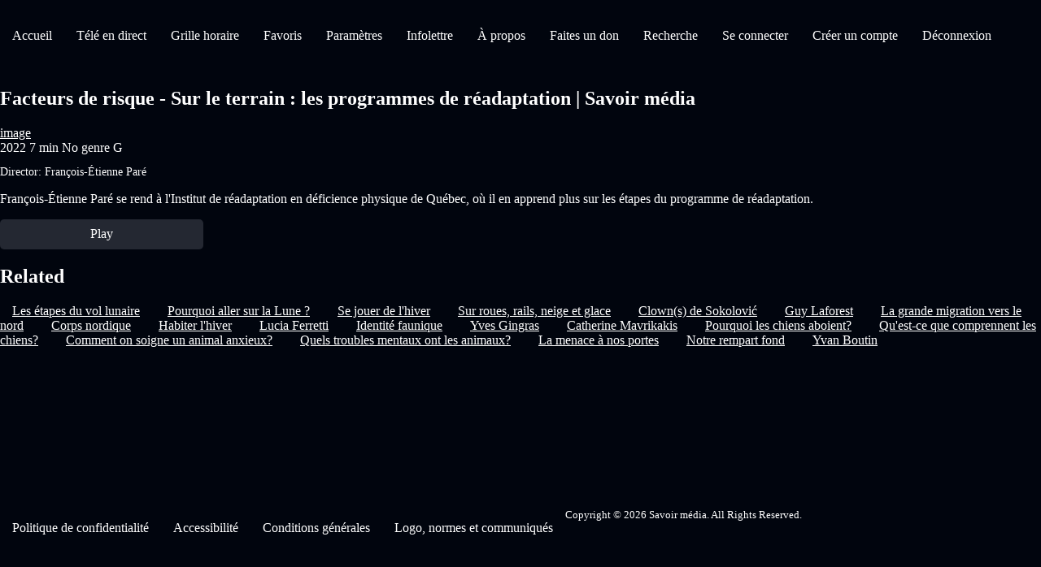

--- FILE ---
content_type: text/html
request_url: https://savoir.media/details/383425
body_size: 2609
content:
 
<!DOCTYPE html>
<html lang="fr">
  <head>
    <meta charset="UTF-8" />
    <meta http-equiv="X-UA-Compatible" content="IE=edge" />
    <meta name="viewport" content="width=device-width, initial-scale=1.0" />
    <title>Facteurs de risque - Sur le terrain : les programmes de r&eacute;adaptation | Savoir m&eacute;dia</title>
    <link rel="icon" href="/favicon.ico" />
    <link rel="shortcut icon" href="/favicon.ico" />
    <meta
      name="description"
      content="Fran&ccedil;ois-&Eacute;tienne Par&eacute; se rend &agrave; l'Institut de r&eacute;adaptation en d&eacute;ficience physique de Qu&eacute;bec, o&ugrave; il en apprend plus sur les &eacute;tapes du programme de r&eacute;adaptation."
    /> 
    <meta 
      name="thumbnail"
      content="https://beacon.playback.api.brightcove.com/savoirmedia/uploads/episodes/355525_c211361c184b134ab42a906865886c75.jpg"
    />
    <meta name="og:title" content="Facteurs de risque - Sur le terrain : les programmes de r&eacute;adaptation | Savoir m&eacute;dia" />
    <meta
      name="og:description"
      content="Fran&ccedil;ois-&Eacute;tienne Par&eacute; se rend &agrave; l'Institut de r&eacute;adaptation en d&eacute;ficience physique de Qu&eacute;bec, o&ugrave; il en apprend plus sur les &eacute;tapes du programme de r&eacute;adaptation."
    /> 
    <meta
      property="og:image"
      content="https://beacon.playback.api.brightcove.com/savoirmedia/uploads/episodes/355525_c211361c184b134ab42a906865886c75.jpg"
    />
    <meta name="twitter:card" content="summary_large_image" />
    <meta name="twitter:title" content="Facteurs de risque - Sur le terrain : les programmes de r&eacute;adaptation | Savoir m&eacute;dia" />
    <meta
      name="twitter:description"
      content="Fran&ccedil;ois-&Eacute;tienne Par&eacute; se rend &agrave; l'Institut de r&eacute;adaptation en d&eacute;ficience physique de Qu&eacute;bec, o&ugrave; il en apprend plus sur les &eacute;tapes du programme de r&eacute;adaptation."
    /> 
    <meta
      name="twitter:image:src"
      content="https://beacon.playback.api.brightcove.com/savoirmedia/uploads/episodes/355525_c211361c184b134ab42a906865886c75.jpg"
    />
    <!-- RESET AND BASIC CSS -->
    <style>
      html,
      body {
        padding: 0;
        margin: 0;
        background-color: #01050e;
      }
    </style>
    <!-- HEADER -->
    <style>
      .header {
        width: 100%;
        padding: 20px 0;
        background-color: #01050e;
      }

      .menu {
        margin: 0;
        padding: 0;
        display: flex;
        flex-wrap: wrap;
      }

      .menu__li {
        display: flex;
        justify-content: center;
        align-items: center;
      }

      .menu__a {
        text-decoration: none;
        color: white;
        display: flex;
        padding: 15px 15px;
        align-items: center;
      }
    </style>
    <!-- MAIN -->
    <style>
      .main {
        min-height: calc(100vh - 242px);
        padding-bottom: 20px;
      }

      .main__text {
        color: white;
      }

      .main__text--small {
        font-size: 0.9em;
        font-weight: normal;
      }

      .main__image--bigimg {
        width: 100%;
        height: 500px;
      }

      .main__button--play {
        width: 250px;
        height: 37px;
        text-decoration: none;
        color: white;
        display: block;
        border-radius: 5px;
        background-color: #242832;
        justify-content: center;
        align-items: center;
        margin-top: 10px;
        display: flex;
      }

      .main__button--play:hover {
        background-color: rgb(66, 66, 161);
      }

      .related__link {
        color: white;
        padding: 15px;
      }
    </style>
    <!-- FOOTER -->
    <style>
      .footer {
        width: 100%;
        min-height: 80px;
        background-color: #01050e;
        padding-top: 20px;
        display: flex;
        flex-direction: column;
        justify-content: space-between;
        padding-bottom: 15px;
      }

      .footer__copyright {
        display: block;
        text-align: center;
      }
    </style>
  </head>
  <body>
    <header class="header">
      <nav>
        <ul class="menu">
          <li class="menu__li">
            <a href="/accueil?pageId=135&lang=fr" class="menu__a">Accueil</a>
          </li>
          <li class="menu__li">
            <a href="/t%C3%A9l%C3%A9+en+direct?pageId=95&lang=fr" class="menu__a">T&eacute;l&eacute; en direct</a>
          </li>
          <li class="menu__li">
            <a href="/grille+horaire?pageId=94&lang=fr" class="menu__a">Grille horaire</a>
          </li>
          <li class="menu__li">
            <a href="/favoris?pageId=75&lang=fr" class="menu__a">Favoris</a>
          </li>
          <li class="menu__li">
            <a href="/param%C3%A8tres?pageId=25&lang=fr" class="menu__a">Param&egrave;tres</a>
          </li>
          <li class="menu__li">
            <a href="/infolettre?pageId=127&lang=fr" class="menu__a">Infolettre</a>
          </li>
          <li class="menu__li">
            <a href="/%C3%A0+propos?pageId=114&lang=fr" class="menu__a">&Agrave; propos</a>
          </li>
          <li class="menu__li">
            <a href="/faites+un+don?pageId=126&lang=fr" class="menu__a">Faites un don</a>
          </li>
          <li class="menu__li">
            <a href="/recherche?pageId=26&lang=fr" class="menu__a">Recherche</a>
          </li>
          <li class="menu__li">
            <a href="/se+connecter?pageId=29&lang=fr" class="menu__a">Se connecter</a>
          </li>
          <li class="menu__li">
            <a href="/cr%C3%A9er+un+compte?pageId=30&lang=fr" class="menu__a">Cr&eacute;er un compte</a>
          </li>
          <li class="menu__li">
            <a href="/d%C3%A9connexion?pageId=31&lang=fr" class="menu__a">D&eacute;connexion</a>
          </li>    
        </ul>
      </nav>
    </header>

    <main class="main">
      <section itemscope itemtype="https://schema.org/TVSeries">
        <h1 class="main__text" itemprop="name">Facteurs de risque - Sur le terrain : les programmes de r&eacute;adaptation | Savoir m&eacute;dia</h1>

        <div> 
          <a
            itemprop="image"
            class="main__text"
            href="https://beacon.playback.api.brightcove.com/savoirmedia/uploads/episodes/355525_c211361c184b134ab42a906865886c75.jpg"
            >image</a
          >
        </div>
        <time class="main__text" itemprop="dateCreated">2022</time>
        <span
          itemprop="duration"
          itemscope
          style="display: inline"
          class="main__text"
          itemtype="http://schema.org/Duration"
          >7 min</span
        >
        <span class="main__text" itemprop="genre">No genre</span>
        <span class="main__text" itemprop="contentRating">G</span>
        <h2 class="main__text main__text--small">
          Director: <span itemprop="director">Fran&ccedil;ois-&Eacute;tienne Par&eacute;</span>
        </h2>
        <p class="main__text main__text" itemprop="description">
        Fran&ccedil;ois-&Eacute;tienne Par&eacute; se rend &agrave; l'Institut de r&eacute;adaptation en d&eacute;ficience physique de Qu&eacute;bec, o&ugrave; il en apprend plus sur les &eacute;tapes du programme de r&eacute;adaptation.
        </p>

        <a href="/player/383425-sur-le-terrain-les-programmes-de-readaptation/stream?lang=fr" class="main__button--play">
          <span>Play</span>
        </a>  
      </section>  

      <h2 class="main__text" id="related-content">Related</h2>  
      <a class="related__link" href="/details/387245-les-etapes-du-vol-lunaire?lang=fr" itemprop="related">Les &eacute;tapes du vol lunaire</a>  
      <a class="related__link" href="/details/387243-pourquoi-aller-sur-la-lune?lang=fr" itemprop="related">Pourquoi aller sur la Lune ?</a>  
      <a class="related__link" href="/details/387230-se-jouer-de-lhiver?lang=fr" itemprop="related">Se jouer de l'hiver</a>  
      <a class="related__link" href="/details/387229-sur-roues-rails-neige-et-glace?lang=fr" itemprop="related">Sur roues, rails, neige et glace</a>  
      <a class="related__link" href="/details/387222-clowns-de-sokolovic?lang=fr" itemprop="related">Clown(s) de Sokolović</a>  
      <a class="related__link" href="/details/387220-guy-laforest?lang=fr" itemprop="related">Guy Laforest</a>  
      <a class="related__link" href="/details/387211-la-grande-migration-vers-le-nord?lang=fr" itemprop="related">La grande migration vers le nord</a>  
      <a class="related__link" href="/details/387201-corps-nordique?lang=fr" itemprop="related">Corps nordique</a>  
      <a class="related__link" href="/details/387200-habiter-lhiver?lang=fr" itemprop="related">Habiter l'hiver</a>  
      <a class="related__link" href="/details/387196-lucia-ferretti?lang=fr" itemprop="related">Lucia Ferretti</a>  
      <a class="related__link" href="/details/387191-identite-faunique?lang=fr" itemprop="related">Identit&eacute; faunique</a>  
      <a class="related__link" href="/details/387189-yves-gingras?lang=fr" itemprop="related">Yves Gingras</a>  
      <a class="related__link" href="/details/387184-catherine-mavrikakis?lang=fr" itemprop="related">Catherine Mavrikakis</a>  
      <a class="related__link" href="/details/387180-pourquoi-les-chiens-aboient?lang=fr" itemprop="related">Pourquoi les chiens aboient?</a>  
      <a class="related__link" href="/details/387179-quest-ce-que-comprennent-les-chiens?lang=fr" itemprop="related">Qu'est-ce que comprennent les chiens?</a>  
      <a class="related__link" href="/details/387178-comment-on-soigne-un-animal-anxieux?lang=fr" itemprop="related">Comment on soigne un animal anxieux?</a>  
      <a class="related__link" href="/details/387177-quels-troubles-mentaux-ont-les-animaux?lang=fr" itemprop="related">Quels troubles mentaux ont les animaux?</a>  
      <a class="related__link" href="/details/387169-la-menace-a-nos-portes?lang=fr" itemprop="related">La menace &agrave; nos portes</a>  
      <a class="related__link" href="/details/387168-notre-rempart-fond?lang=fr" itemprop="related">Notre rempart fond</a>  
      <a class="related__link" href="/details/387143-yvan-boutin?lang=fr" itemprop="related">Yvan Boutin</a>
    </main>

    <footer class="footer">
      <ul class="menu">
        <li class="menu__li">
          <a class="menu__a" href="/settings/privacy-policy?staticPageId=7&lang=fr">Politique de confidentialit&eacute;</a>
        </li>
        <li class="menu__li">
          <a class="menu__a" href="/settings/faq?staticPageId=3&lang=fr">Accessibilit&eacute;</a>
        </li>
        <li class="menu__li">
          <a class="menu__a" href="/settings/terms-and-conditions?staticPageId=2&lang=fr">Conditions g&eacute;n&eacute;rales</a>
        </li>
        <li class="menu__li">
          <a class="menu__a" href="/settings/help?staticPageId=1&lang=fr">Logo, normes et communiqu&eacute;s</a>
        </li>  

      <small class="main__text footer__copyright"
        >Copyright © 2026 Savoir média. All Rights Reserved.</small
      >
    </footer>
  <script defer src="https://static.cloudflareinsights.com/beacon.min.js/vcd15cbe7772f49c399c6a5babf22c1241717689176015" integrity="sha512-ZpsOmlRQV6y907TI0dKBHq9Md29nnaEIPlkf84rnaERnq6zvWvPUqr2ft8M1aS28oN72PdrCzSjY4U6VaAw1EQ==" data-cf-beacon='{"version":"2024.11.0","token":"cd5a1940a0b940b29222058a2925d8ae","r":1,"server_timing":{"name":{"cfCacheStatus":true,"cfEdge":true,"cfExtPri":true,"cfL4":true,"cfOrigin":true,"cfSpeedBrain":true},"location_startswith":null}}' crossorigin="anonymous"></script>
</body>
</html>

